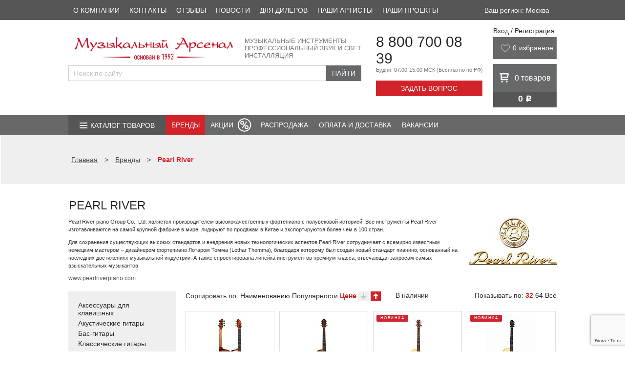

--- FILE ---
content_type: text/html; charset=utf-8
request_url: https://www.google.com/recaptcha/api2/anchor?ar=1&k=6Ldxn3YqAAAAAF2m-m2r1Wpp_S_Rf8fH9MEcOfqw&co=aHR0cHM6Ly9hcnNlbmFsbXVzaWMucnU6NDQz&hl=en&v=PoyoqOPhxBO7pBk68S4YbpHZ&size=invisible&anchor-ms=20000&execute-ms=30000&cb=5x9nl3txbxj9
body_size: 48575
content:
<!DOCTYPE HTML><html dir="ltr" lang="en"><head><meta http-equiv="Content-Type" content="text/html; charset=UTF-8">
<meta http-equiv="X-UA-Compatible" content="IE=edge">
<title>reCAPTCHA</title>
<style type="text/css">
/* cyrillic-ext */
@font-face {
  font-family: 'Roboto';
  font-style: normal;
  font-weight: 400;
  font-stretch: 100%;
  src: url(//fonts.gstatic.com/s/roboto/v48/KFO7CnqEu92Fr1ME7kSn66aGLdTylUAMa3GUBHMdazTgWw.woff2) format('woff2');
  unicode-range: U+0460-052F, U+1C80-1C8A, U+20B4, U+2DE0-2DFF, U+A640-A69F, U+FE2E-FE2F;
}
/* cyrillic */
@font-face {
  font-family: 'Roboto';
  font-style: normal;
  font-weight: 400;
  font-stretch: 100%;
  src: url(//fonts.gstatic.com/s/roboto/v48/KFO7CnqEu92Fr1ME7kSn66aGLdTylUAMa3iUBHMdazTgWw.woff2) format('woff2');
  unicode-range: U+0301, U+0400-045F, U+0490-0491, U+04B0-04B1, U+2116;
}
/* greek-ext */
@font-face {
  font-family: 'Roboto';
  font-style: normal;
  font-weight: 400;
  font-stretch: 100%;
  src: url(//fonts.gstatic.com/s/roboto/v48/KFO7CnqEu92Fr1ME7kSn66aGLdTylUAMa3CUBHMdazTgWw.woff2) format('woff2');
  unicode-range: U+1F00-1FFF;
}
/* greek */
@font-face {
  font-family: 'Roboto';
  font-style: normal;
  font-weight: 400;
  font-stretch: 100%;
  src: url(//fonts.gstatic.com/s/roboto/v48/KFO7CnqEu92Fr1ME7kSn66aGLdTylUAMa3-UBHMdazTgWw.woff2) format('woff2');
  unicode-range: U+0370-0377, U+037A-037F, U+0384-038A, U+038C, U+038E-03A1, U+03A3-03FF;
}
/* math */
@font-face {
  font-family: 'Roboto';
  font-style: normal;
  font-weight: 400;
  font-stretch: 100%;
  src: url(//fonts.gstatic.com/s/roboto/v48/KFO7CnqEu92Fr1ME7kSn66aGLdTylUAMawCUBHMdazTgWw.woff2) format('woff2');
  unicode-range: U+0302-0303, U+0305, U+0307-0308, U+0310, U+0312, U+0315, U+031A, U+0326-0327, U+032C, U+032F-0330, U+0332-0333, U+0338, U+033A, U+0346, U+034D, U+0391-03A1, U+03A3-03A9, U+03B1-03C9, U+03D1, U+03D5-03D6, U+03F0-03F1, U+03F4-03F5, U+2016-2017, U+2034-2038, U+203C, U+2040, U+2043, U+2047, U+2050, U+2057, U+205F, U+2070-2071, U+2074-208E, U+2090-209C, U+20D0-20DC, U+20E1, U+20E5-20EF, U+2100-2112, U+2114-2115, U+2117-2121, U+2123-214F, U+2190, U+2192, U+2194-21AE, U+21B0-21E5, U+21F1-21F2, U+21F4-2211, U+2213-2214, U+2216-22FF, U+2308-230B, U+2310, U+2319, U+231C-2321, U+2336-237A, U+237C, U+2395, U+239B-23B7, U+23D0, U+23DC-23E1, U+2474-2475, U+25AF, U+25B3, U+25B7, U+25BD, U+25C1, U+25CA, U+25CC, U+25FB, U+266D-266F, U+27C0-27FF, U+2900-2AFF, U+2B0E-2B11, U+2B30-2B4C, U+2BFE, U+3030, U+FF5B, U+FF5D, U+1D400-1D7FF, U+1EE00-1EEFF;
}
/* symbols */
@font-face {
  font-family: 'Roboto';
  font-style: normal;
  font-weight: 400;
  font-stretch: 100%;
  src: url(//fonts.gstatic.com/s/roboto/v48/KFO7CnqEu92Fr1ME7kSn66aGLdTylUAMaxKUBHMdazTgWw.woff2) format('woff2');
  unicode-range: U+0001-000C, U+000E-001F, U+007F-009F, U+20DD-20E0, U+20E2-20E4, U+2150-218F, U+2190, U+2192, U+2194-2199, U+21AF, U+21E6-21F0, U+21F3, U+2218-2219, U+2299, U+22C4-22C6, U+2300-243F, U+2440-244A, U+2460-24FF, U+25A0-27BF, U+2800-28FF, U+2921-2922, U+2981, U+29BF, U+29EB, U+2B00-2BFF, U+4DC0-4DFF, U+FFF9-FFFB, U+10140-1018E, U+10190-1019C, U+101A0, U+101D0-101FD, U+102E0-102FB, U+10E60-10E7E, U+1D2C0-1D2D3, U+1D2E0-1D37F, U+1F000-1F0FF, U+1F100-1F1AD, U+1F1E6-1F1FF, U+1F30D-1F30F, U+1F315, U+1F31C, U+1F31E, U+1F320-1F32C, U+1F336, U+1F378, U+1F37D, U+1F382, U+1F393-1F39F, U+1F3A7-1F3A8, U+1F3AC-1F3AF, U+1F3C2, U+1F3C4-1F3C6, U+1F3CA-1F3CE, U+1F3D4-1F3E0, U+1F3ED, U+1F3F1-1F3F3, U+1F3F5-1F3F7, U+1F408, U+1F415, U+1F41F, U+1F426, U+1F43F, U+1F441-1F442, U+1F444, U+1F446-1F449, U+1F44C-1F44E, U+1F453, U+1F46A, U+1F47D, U+1F4A3, U+1F4B0, U+1F4B3, U+1F4B9, U+1F4BB, U+1F4BF, U+1F4C8-1F4CB, U+1F4D6, U+1F4DA, U+1F4DF, U+1F4E3-1F4E6, U+1F4EA-1F4ED, U+1F4F7, U+1F4F9-1F4FB, U+1F4FD-1F4FE, U+1F503, U+1F507-1F50B, U+1F50D, U+1F512-1F513, U+1F53E-1F54A, U+1F54F-1F5FA, U+1F610, U+1F650-1F67F, U+1F687, U+1F68D, U+1F691, U+1F694, U+1F698, U+1F6AD, U+1F6B2, U+1F6B9-1F6BA, U+1F6BC, U+1F6C6-1F6CF, U+1F6D3-1F6D7, U+1F6E0-1F6EA, U+1F6F0-1F6F3, U+1F6F7-1F6FC, U+1F700-1F7FF, U+1F800-1F80B, U+1F810-1F847, U+1F850-1F859, U+1F860-1F887, U+1F890-1F8AD, U+1F8B0-1F8BB, U+1F8C0-1F8C1, U+1F900-1F90B, U+1F93B, U+1F946, U+1F984, U+1F996, U+1F9E9, U+1FA00-1FA6F, U+1FA70-1FA7C, U+1FA80-1FA89, U+1FA8F-1FAC6, U+1FACE-1FADC, U+1FADF-1FAE9, U+1FAF0-1FAF8, U+1FB00-1FBFF;
}
/* vietnamese */
@font-face {
  font-family: 'Roboto';
  font-style: normal;
  font-weight: 400;
  font-stretch: 100%;
  src: url(//fonts.gstatic.com/s/roboto/v48/KFO7CnqEu92Fr1ME7kSn66aGLdTylUAMa3OUBHMdazTgWw.woff2) format('woff2');
  unicode-range: U+0102-0103, U+0110-0111, U+0128-0129, U+0168-0169, U+01A0-01A1, U+01AF-01B0, U+0300-0301, U+0303-0304, U+0308-0309, U+0323, U+0329, U+1EA0-1EF9, U+20AB;
}
/* latin-ext */
@font-face {
  font-family: 'Roboto';
  font-style: normal;
  font-weight: 400;
  font-stretch: 100%;
  src: url(//fonts.gstatic.com/s/roboto/v48/KFO7CnqEu92Fr1ME7kSn66aGLdTylUAMa3KUBHMdazTgWw.woff2) format('woff2');
  unicode-range: U+0100-02BA, U+02BD-02C5, U+02C7-02CC, U+02CE-02D7, U+02DD-02FF, U+0304, U+0308, U+0329, U+1D00-1DBF, U+1E00-1E9F, U+1EF2-1EFF, U+2020, U+20A0-20AB, U+20AD-20C0, U+2113, U+2C60-2C7F, U+A720-A7FF;
}
/* latin */
@font-face {
  font-family: 'Roboto';
  font-style: normal;
  font-weight: 400;
  font-stretch: 100%;
  src: url(//fonts.gstatic.com/s/roboto/v48/KFO7CnqEu92Fr1ME7kSn66aGLdTylUAMa3yUBHMdazQ.woff2) format('woff2');
  unicode-range: U+0000-00FF, U+0131, U+0152-0153, U+02BB-02BC, U+02C6, U+02DA, U+02DC, U+0304, U+0308, U+0329, U+2000-206F, U+20AC, U+2122, U+2191, U+2193, U+2212, U+2215, U+FEFF, U+FFFD;
}
/* cyrillic-ext */
@font-face {
  font-family: 'Roboto';
  font-style: normal;
  font-weight: 500;
  font-stretch: 100%;
  src: url(//fonts.gstatic.com/s/roboto/v48/KFO7CnqEu92Fr1ME7kSn66aGLdTylUAMa3GUBHMdazTgWw.woff2) format('woff2');
  unicode-range: U+0460-052F, U+1C80-1C8A, U+20B4, U+2DE0-2DFF, U+A640-A69F, U+FE2E-FE2F;
}
/* cyrillic */
@font-face {
  font-family: 'Roboto';
  font-style: normal;
  font-weight: 500;
  font-stretch: 100%;
  src: url(//fonts.gstatic.com/s/roboto/v48/KFO7CnqEu92Fr1ME7kSn66aGLdTylUAMa3iUBHMdazTgWw.woff2) format('woff2');
  unicode-range: U+0301, U+0400-045F, U+0490-0491, U+04B0-04B1, U+2116;
}
/* greek-ext */
@font-face {
  font-family: 'Roboto';
  font-style: normal;
  font-weight: 500;
  font-stretch: 100%;
  src: url(//fonts.gstatic.com/s/roboto/v48/KFO7CnqEu92Fr1ME7kSn66aGLdTylUAMa3CUBHMdazTgWw.woff2) format('woff2');
  unicode-range: U+1F00-1FFF;
}
/* greek */
@font-face {
  font-family: 'Roboto';
  font-style: normal;
  font-weight: 500;
  font-stretch: 100%;
  src: url(//fonts.gstatic.com/s/roboto/v48/KFO7CnqEu92Fr1ME7kSn66aGLdTylUAMa3-UBHMdazTgWw.woff2) format('woff2');
  unicode-range: U+0370-0377, U+037A-037F, U+0384-038A, U+038C, U+038E-03A1, U+03A3-03FF;
}
/* math */
@font-face {
  font-family: 'Roboto';
  font-style: normal;
  font-weight: 500;
  font-stretch: 100%;
  src: url(//fonts.gstatic.com/s/roboto/v48/KFO7CnqEu92Fr1ME7kSn66aGLdTylUAMawCUBHMdazTgWw.woff2) format('woff2');
  unicode-range: U+0302-0303, U+0305, U+0307-0308, U+0310, U+0312, U+0315, U+031A, U+0326-0327, U+032C, U+032F-0330, U+0332-0333, U+0338, U+033A, U+0346, U+034D, U+0391-03A1, U+03A3-03A9, U+03B1-03C9, U+03D1, U+03D5-03D6, U+03F0-03F1, U+03F4-03F5, U+2016-2017, U+2034-2038, U+203C, U+2040, U+2043, U+2047, U+2050, U+2057, U+205F, U+2070-2071, U+2074-208E, U+2090-209C, U+20D0-20DC, U+20E1, U+20E5-20EF, U+2100-2112, U+2114-2115, U+2117-2121, U+2123-214F, U+2190, U+2192, U+2194-21AE, U+21B0-21E5, U+21F1-21F2, U+21F4-2211, U+2213-2214, U+2216-22FF, U+2308-230B, U+2310, U+2319, U+231C-2321, U+2336-237A, U+237C, U+2395, U+239B-23B7, U+23D0, U+23DC-23E1, U+2474-2475, U+25AF, U+25B3, U+25B7, U+25BD, U+25C1, U+25CA, U+25CC, U+25FB, U+266D-266F, U+27C0-27FF, U+2900-2AFF, U+2B0E-2B11, U+2B30-2B4C, U+2BFE, U+3030, U+FF5B, U+FF5D, U+1D400-1D7FF, U+1EE00-1EEFF;
}
/* symbols */
@font-face {
  font-family: 'Roboto';
  font-style: normal;
  font-weight: 500;
  font-stretch: 100%;
  src: url(//fonts.gstatic.com/s/roboto/v48/KFO7CnqEu92Fr1ME7kSn66aGLdTylUAMaxKUBHMdazTgWw.woff2) format('woff2');
  unicode-range: U+0001-000C, U+000E-001F, U+007F-009F, U+20DD-20E0, U+20E2-20E4, U+2150-218F, U+2190, U+2192, U+2194-2199, U+21AF, U+21E6-21F0, U+21F3, U+2218-2219, U+2299, U+22C4-22C6, U+2300-243F, U+2440-244A, U+2460-24FF, U+25A0-27BF, U+2800-28FF, U+2921-2922, U+2981, U+29BF, U+29EB, U+2B00-2BFF, U+4DC0-4DFF, U+FFF9-FFFB, U+10140-1018E, U+10190-1019C, U+101A0, U+101D0-101FD, U+102E0-102FB, U+10E60-10E7E, U+1D2C0-1D2D3, U+1D2E0-1D37F, U+1F000-1F0FF, U+1F100-1F1AD, U+1F1E6-1F1FF, U+1F30D-1F30F, U+1F315, U+1F31C, U+1F31E, U+1F320-1F32C, U+1F336, U+1F378, U+1F37D, U+1F382, U+1F393-1F39F, U+1F3A7-1F3A8, U+1F3AC-1F3AF, U+1F3C2, U+1F3C4-1F3C6, U+1F3CA-1F3CE, U+1F3D4-1F3E0, U+1F3ED, U+1F3F1-1F3F3, U+1F3F5-1F3F7, U+1F408, U+1F415, U+1F41F, U+1F426, U+1F43F, U+1F441-1F442, U+1F444, U+1F446-1F449, U+1F44C-1F44E, U+1F453, U+1F46A, U+1F47D, U+1F4A3, U+1F4B0, U+1F4B3, U+1F4B9, U+1F4BB, U+1F4BF, U+1F4C8-1F4CB, U+1F4D6, U+1F4DA, U+1F4DF, U+1F4E3-1F4E6, U+1F4EA-1F4ED, U+1F4F7, U+1F4F9-1F4FB, U+1F4FD-1F4FE, U+1F503, U+1F507-1F50B, U+1F50D, U+1F512-1F513, U+1F53E-1F54A, U+1F54F-1F5FA, U+1F610, U+1F650-1F67F, U+1F687, U+1F68D, U+1F691, U+1F694, U+1F698, U+1F6AD, U+1F6B2, U+1F6B9-1F6BA, U+1F6BC, U+1F6C6-1F6CF, U+1F6D3-1F6D7, U+1F6E0-1F6EA, U+1F6F0-1F6F3, U+1F6F7-1F6FC, U+1F700-1F7FF, U+1F800-1F80B, U+1F810-1F847, U+1F850-1F859, U+1F860-1F887, U+1F890-1F8AD, U+1F8B0-1F8BB, U+1F8C0-1F8C1, U+1F900-1F90B, U+1F93B, U+1F946, U+1F984, U+1F996, U+1F9E9, U+1FA00-1FA6F, U+1FA70-1FA7C, U+1FA80-1FA89, U+1FA8F-1FAC6, U+1FACE-1FADC, U+1FADF-1FAE9, U+1FAF0-1FAF8, U+1FB00-1FBFF;
}
/* vietnamese */
@font-face {
  font-family: 'Roboto';
  font-style: normal;
  font-weight: 500;
  font-stretch: 100%;
  src: url(//fonts.gstatic.com/s/roboto/v48/KFO7CnqEu92Fr1ME7kSn66aGLdTylUAMa3OUBHMdazTgWw.woff2) format('woff2');
  unicode-range: U+0102-0103, U+0110-0111, U+0128-0129, U+0168-0169, U+01A0-01A1, U+01AF-01B0, U+0300-0301, U+0303-0304, U+0308-0309, U+0323, U+0329, U+1EA0-1EF9, U+20AB;
}
/* latin-ext */
@font-face {
  font-family: 'Roboto';
  font-style: normal;
  font-weight: 500;
  font-stretch: 100%;
  src: url(//fonts.gstatic.com/s/roboto/v48/KFO7CnqEu92Fr1ME7kSn66aGLdTylUAMa3KUBHMdazTgWw.woff2) format('woff2');
  unicode-range: U+0100-02BA, U+02BD-02C5, U+02C7-02CC, U+02CE-02D7, U+02DD-02FF, U+0304, U+0308, U+0329, U+1D00-1DBF, U+1E00-1E9F, U+1EF2-1EFF, U+2020, U+20A0-20AB, U+20AD-20C0, U+2113, U+2C60-2C7F, U+A720-A7FF;
}
/* latin */
@font-face {
  font-family: 'Roboto';
  font-style: normal;
  font-weight: 500;
  font-stretch: 100%;
  src: url(//fonts.gstatic.com/s/roboto/v48/KFO7CnqEu92Fr1ME7kSn66aGLdTylUAMa3yUBHMdazQ.woff2) format('woff2');
  unicode-range: U+0000-00FF, U+0131, U+0152-0153, U+02BB-02BC, U+02C6, U+02DA, U+02DC, U+0304, U+0308, U+0329, U+2000-206F, U+20AC, U+2122, U+2191, U+2193, U+2212, U+2215, U+FEFF, U+FFFD;
}
/* cyrillic-ext */
@font-face {
  font-family: 'Roboto';
  font-style: normal;
  font-weight: 900;
  font-stretch: 100%;
  src: url(//fonts.gstatic.com/s/roboto/v48/KFO7CnqEu92Fr1ME7kSn66aGLdTylUAMa3GUBHMdazTgWw.woff2) format('woff2');
  unicode-range: U+0460-052F, U+1C80-1C8A, U+20B4, U+2DE0-2DFF, U+A640-A69F, U+FE2E-FE2F;
}
/* cyrillic */
@font-face {
  font-family: 'Roboto';
  font-style: normal;
  font-weight: 900;
  font-stretch: 100%;
  src: url(//fonts.gstatic.com/s/roboto/v48/KFO7CnqEu92Fr1ME7kSn66aGLdTylUAMa3iUBHMdazTgWw.woff2) format('woff2');
  unicode-range: U+0301, U+0400-045F, U+0490-0491, U+04B0-04B1, U+2116;
}
/* greek-ext */
@font-face {
  font-family: 'Roboto';
  font-style: normal;
  font-weight: 900;
  font-stretch: 100%;
  src: url(//fonts.gstatic.com/s/roboto/v48/KFO7CnqEu92Fr1ME7kSn66aGLdTylUAMa3CUBHMdazTgWw.woff2) format('woff2');
  unicode-range: U+1F00-1FFF;
}
/* greek */
@font-face {
  font-family: 'Roboto';
  font-style: normal;
  font-weight: 900;
  font-stretch: 100%;
  src: url(//fonts.gstatic.com/s/roboto/v48/KFO7CnqEu92Fr1ME7kSn66aGLdTylUAMa3-UBHMdazTgWw.woff2) format('woff2');
  unicode-range: U+0370-0377, U+037A-037F, U+0384-038A, U+038C, U+038E-03A1, U+03A3-03FF;
}
/* math */
@font-face {
  font-family: 'Roboto';
  font-style: normal;
  font-weight: 900;
  font-stretch: 100%;
  src: url(//fonts.gstatic.com/s/roboto/v48/KFO7CnqEu92Fr1ME7kSn66aGLdTylUAMawCUBHMdazTgWw.woff2) format('woff2');
  unicode-range: U+0302-0303, U+0305, U+0307-0308, U+0310, U+0312, U+0315, U+031A, U+0326-0327, U+032C, U+032F-0330, U+0332-0333, U+0338, U+033A, U+0346, U+034D, U+0391-03A1, U+03A3-03A9, U+03B1-03C9, U+03D1, U+03D5-03D6, U+03F0-03F1, U+03F4-03F5, U+2016-2017, U+2034-2038, U+203C, U+2040, U+2043, U+2047, U+2050, U+2057, U+205F, U+2070-2071, U+2074-208E, U+2090-209C, U+20D0-20DC, U+20E1, U+20E5-20EF, U+2100-2112, U+2114-2115, U+2117-2121, U+2123-214F, U+2190, U+2192, U+2194-21AE, U+21B0-21E5, U+21F1-21F2, U+21F4-2211, U+2213-2214, U+2216-22FF, U+2308-230B, U+2310, U+2319, U+231C-2321, U+2336-237A, U+237C, U+2395, U+239B-23B7, U+23D0, U+23DC-23E1, U+2474-2475, U+25AF, U+25B3, U+25B7, U+25BD, U+25C1, U+25CA, U+25CC, U+25FB, U+266D-266F, U+27C0-27FF, U+2900-2AFF, U+2B0E-2B11, U+2B30-2B4C, U+2BFE, U+3030, U+FF5B, U+FF5D, U+1D400-1D7FF, U+1EE00-1EEFF;
}
/* symbols */
@font-face {
  font-family: 'Roboto';
  font-style: normal;
  font-weight: 900;
  font-stretch: 100%;
  src: url(//fonts.gstatic.com/s/roboto/v48/KFO7CnqEu92Fr1ME7kSn66aGLdTylUAMaxKUBHMdazTgWw.woff2) format('woff2');
  unicode-range: U+0001-000C, U+000E-001F, U+007F-009F, U+20DD-20E0, U+20E2-20E4, U+2150-218F, U+2190, U+2192, U+2194-2199, U+21AF, U+21E6-21F0, U+21F3, U+2218-2219, U+2299, U+22C4-22C6, U+2300-243F, U+2440-244A, U+2460-24FF, U+25A0-27BF, U+2800-28FF, U+2921-2922, U+2981, U+29BF, U+29EB, U+2B00-2BFF, U+4DC0-4DFF, U+FFF9-FFFB, U+10140-1018E, U+10190-1019C, U+101A0, U+101D0-101FD, U+102E0-102FB, U+10E60-10E7E, U+1D2C0-1D2D3, U+1D2E0-1D37F, U+1F000-1F0FF, U+1F100-1F1AD, U+1F1E6-1F1FF, U+1F30D-1F30F, U+1F315, U+1F31C, U+1F31E, U+1F320-1F32C, U+1F336, U+1F378, U+1F37D, U+1F382, U+1F393-1F39F, U+1F3A7-1F3A8, U+1F3AC-1F3AF, U+1F3C2, U+1F3C4-1F3C6, U+1F3CA-1F3CE, U+1F3D4-1F3E0, U+1F3ED, U+1F3F1-1F3F3, U+1F3F5-1F3F7, U+1F408, U+1F415, U+1F41F, U+1F426, U+1F43F, U+1F441-1F442, U+1F444, U+1F446-1F449, U+1F44C-1F44E, U+1F453, U+1F46A, U+1F47D, U+1F4A3, U+1F4B0, U+1F4B3, U+1F4B9, U+1F4BB, U+1F4BF, U+1F4C8-1F4CB, U+1F4D6, U+1F4DA, U+1F4DF, U+1F4E3-1F4E6, U+1F4EA-1F4ED, U+1F4F7, U+1F4F9-1F4FB, U+1F4FD-1F4FE, U+1F503, U+1F507-1F50B, U+1F50D, U+1F512-1F513, U+1F53E-1F54A, U+1F54F-1F5FA, U+1F610, U+1F650-1F67F, U+1F687, U+1F68D, U+1F691, U+1F694, U+1F698, U+1F6AD, U+1F6B2, U+1F6B9-1F6BA, U+1F6BC, U+1F6C6-1F6CF, U+1F6D3-1F6D7, U+1F6E0-1F6EA, U+1F6F0-1F6F3, U+1F6F7-1F6FC, U+1F700-1F7FF, U+1F800-1F80B, U+1F810-1F847, U+1F850-1F859, U+1F860-1F887, U+1F890-1F8AD, U+1F8B0-1F8BB, U+1F8C0-1F8C1, U+1F900-1F90B, U+1F93B, U+1F946, U+1F984, U+1F996, U+1F9E9, U+1FA00-1FA6F, U+1FA70-1FA7C, U+1FA80-1FA89, U+1FA8F-1FAC6, U+1FACE-1FADC, U+1FADF-1FAE9, U+1FAF0-1FAF8, U+1FB00-1FBFF;
}
/* vietnamese */
@font-face {
  font-family: 'Roboto';
  font-style: normal;
  font-weight: 900;
  font-stretch: 100%;
  src: url(//fonts.gstatic.com/s/roboto/v48/KFO7CnqEu92Fr1ME7kSn66aGLdTylUAMa3OUBHMdazTgWw.woff2) format('woff2');
  unicode-range: U+0102-0103, U+0110-0111, U+0128-0129, U+0168-0169, U+01A0-01A1, U+01AF-01B0, U+0300-0301, U+0303-0304, U+0308-0309, U+0323, U+0329, U+1EA0-1EF9, U+20AB;
}
/* latin-ext */
@font-face {
  font-family: 'Roboto';
  font-style: normal;
  font-weight: 900;
  font-stretch: 100%;
  src: url(//fonts.gstatic.com/s/roboto/v48/KFO7CnqEu92Fr1ME7kSn66aGLdTylUAMa3KUBHMdazTgWw.woff2) format('woff2');
  unicode-range: U+0100-02BA, U+02BD-02C5, U+02C7-02CC, U+02CE-02D7, U+02DD-02FF, U+0304, U+0308, U+0329, U+1D00-1DBF, U+1E00-1E9F, U+1EF2-1EFF, U+2020, U+20A0-20AB, U+20AD-20C0, U+2113, U+2C60-2C7F, U+A720-A7FF;
}
/* latin */
@font-face {
  font-family: 'Roboto';
  font-style: normal;
  font-weight: 900;
  font-stretch: 100%;
  src: url(//fonts.gstatic.com/s/roboto/v48/KFO7CnqEu92Fr1ME7kSn66aGLdTylUAMa3yUBHMdazQ.woff2) format('woff2');
  unicode-range: U+0000-00FF, U+0131, U+0152-0153, U+02BB-02BC, U+02C6, U+02DA, U+02DC, U+0304, U+0308, U+0329, U+2000-206F, U+20AC, U+2122, U+2191, U+2193, U+2212, U+2215, U+FEFF, U+FFFD;
}

</style>
<link rel="stylesheet" type="text/css" href="https://www.gstatic.com/recaptcha/releases/PoyoqOPhxBO7pBk68S4YbpHZ/styles__ltr.css">
<script nonce="eTD8QM3PRC81Y4Fdxrk4rw" type="text/javascript">window['__recaptcha_api'] = 'https://www.google.com/recaptcha/api2/';</script>
<script type="text/javascript" src="https://www.gstatic.com/recaptcha/releases/PoyoqOPhxBO7pBk68S4YbpHZ/recaptcha__en.js" nonce="eTD8QM3PRC81Y4Fdxrk4rw">
      
    </script></head>
<body><div id="rc-anchor-alert" class="rc-anchor-alert"></div>
<input type="hidden" id="recaptcha-token" value="[base64]">
<script type="text/javascript" nonce="eTD8QM3PRC81Y4Fdxrk4rw">
      recaptcha.anchor.Main.init("[\x22ainput\x22,[\x22bgdata\x22,\x22\x22,\[base64]/[base64]/[base64]/ZyhXLGgpOnEoW04sMjEsbF0sVywwKSxoKSxmYWxzZSxmYWxzZSl9Y2F0Y2goayl7RygzNTgsVyk/[base64]/[base64]/[base64]/[base64]/[base64]/[base64]/[base64]/bmV3IEJbT10oRFswXSk6dz09Mj9uZXcgQltPXShEWzBdLERbMV0pOnc9PTM/bmV3IEJbT10oRFswXSxEWzFdLERbMl0pOnc9PTQ/[base64]/[base64]/[base64]/[base64]/[base64]\\u003d\x22,\[base64]\x22,\x22ZmpJKMKgNMK4woscOMOwPsOIIMONw4TDvkzCmHzDgMKCwqrClsKjwqNibMO7wo7DjVchOCnCix0Aw6U5wrUMwpjCgm/Ci8OHw43DtmlLwqrCq8OnPS/Cs8O3w4xUwozCqit4w51pwowPw4tVw4/DjsOPQMO2wqwOwplHFcKHAcOGWBHCvWbDjsO7csK4fsKIwqtNw71lFcO7w7cbwpRMw5wREsKAw7/CsMOsR1sPw4UOwqzDscOOI8Obw4/Ck8KQwpdLwrHDlMK2w4nDr8OsGAUkwrV/w4QAGB5Iw4hcKsOfBsOVwopNwpdawr3CjMKewr8sCcK+wqHCvsKdBVrDvcKPTi9Aw6VrPk/[base64]/CljUteMOOeMOFc8KEw4BFw6PDmT9kw4vDoMOSf8KGIcK7PcOvwqE2WzDCpXfCnsK3ecOvJQvDl3U0JCxRwoogw4/DlsKnw6tZS8OOwrhHw6fChAZ2wqPDpCTDncOTBw10wo1mAUxZw6zCg1TDg8KeKcKbeDMnQ8OBwqPCkw/CqcKaVMK6wqrCpFzDhGw8IsKOMnDCh8KmwocOwqLDk1XDll91w4NnfhLDoMKDDsOaw7PDmiVpQjV2eMKqZsK6ISvCrcOPOcKbw5RPfMKHwo5fRsKPwp4BVknDvcO2w7LCh8O/w7QfUxtEwojDhk46aUbCpy0GwpVrwrDDgXRkwqMfHzlUw4c6worDlcKew7fDnSBKwro4GcK9w6s7FsKgwpTCu8KiQ8KIw6AhXUkKw6DDhcOTax7DvcKsw55Yw4PDnEIYwotxccKtwpXCu8K7KcKXGi/CkTtxT17CtcKlEWrDvWDDo8KqwqvDqcOvw7I0WCbCgV/[base64]/CnX/DtsKpa3Y5wqdpwrHCmlfDvMOYw5XCiMKswrjDjMKewplAbcK4Jn5NwrcVSkoxw4wUwq/CucObw7ZbP8KARsOrKsKgP2LCp2vCjDgNw4bCisOdVhNhUkHDuwQVDWTCoMKgb2fDjBfDmSbCmioow45MWR3CsMKwZMKtw5rCkMKbwoXCs3MKAsKTbQPDgsKAw7PCtAHCpCrDkcKlbsOiGsK1w4xtwpfCgA1MM15Cw417wrl/JkxQWH13w4IJw7oPw6XDrW4+M27Cq8KCw41qw7scw4/Cu8K2wpjDqsKwY8OndCJCwqRowpcIw4k+w4crwq7DtwPCkUTCvsONw6xJGGptw77DkMKIUMOLc0cVwokAMV4AZ8OQYjcbWcO1P8OUw7fDocK/alTDmsKOazVuaXNvw7TCrBjDqGfDogQjOMKAcBHCv3h5XcKkHsOjHsOqw6vDmcK9cz4qw4zCosOhw7shWDp9Ul/[base64]/[base64]/CVJlTTHCmA/DjcKGHjTDkHZ4w6jCihDDrD3DosKfN2bDp0jCvMOCZGsSwo82w7clSsOzZGFsw6nCkWnCvsKvE2nCsn/[base64]/Dt1whVz7Drm8cwrPCuEvDkhoUwrMVNsOMwp/DnsOsw5jCo8OqJ0TCmDwDw6zDm8OxC8OAw5Mrw5jDqm/DujvDonPCgntFeMOvZC7DrxZFw5jDqn86wp1Cw4scIG3DpsOaNMKCTcKLXsO/csKpR8O4ZgJ5CsK5BMOAYUtqw7bCrDDCpFzCrgTCoWXDtEhgw7AKPcORQGcpwrLDrTJkO0XCqEE1wqnDiEjDtcKXw6XCuWgww4/CvAQRw5jDv8K0woHDqMKwFEDCtsKTHBMuwqwswq1nwqTDrkzCqnzDlH9Ee8Kiw5YWU8K0wowsAlTDq8KROUBCd8Kew6jDhF7CvzVIV3lTw5bDq8OefcOfwp9NwqNHw4Udw4NqWMKaw4LDjcO0FBnDpMOKwr3CusOKb1bCjsKvwonCgmLDtGbDrcOjTzoPZsKbwpBew4/DrUDDrMOlDcKqWkTDlW3ChMKKH8OMNmc/w6cBWsOTwpIMG8OBWzchwrjDjsO8wqIZw7UJMDvDiGsOwpzDrMKKwqjDt8Kjwq4HECfCssKFKWwSwq7DjsKBDAcXL8KawqfCgA3DrsOeVHEewobCvcKkC8OLTVHCicOWw6HDgsOhw4bDnmZzw5VTcjdrw6VlXBQ0MFrDrcObNT3CsUnChU/Dq8OFGmzCkMKCPg7CtlrCrVxgBsOjwqzCu27DnEwdAFnDiEXDicKDwqETHEoCfMOFA8K6wq3Dp8KSejHDhRzDgcK2NMOew4/DpMKZZzXDkHDDmhkswqPCrMO5EcOfeThIIWXCmcKGFsOYDcK7DHTCo8K1I8K2ARfDnCTCrcODGMKhwqRXwrbCjcOrw4bDhz4/D3/Dk0MXwr/DqcKFVcKyw5fDtArCisOdwrLDlcKNehnCg8KUf2JiwoxqDkbDrMKUw4HDt8OvaltVw6p4w47DvVUNw4sWaGzCsw5fw6DDsVfDpD/Du8O2fD/DlcOxwpfDiMObw44ST2onw4cFG8OSa8OBCWzCkcKRworDscOIEMOJwqEnJcOIwqnCuMK3w5JMJsKKG8K3VgTCqcOrwpgnwpV7wq/DmUPCtsO/w6/DpS7DksKjwo3DmMKHO8OjbV9JwrXCrQ05bMKowrvDjsKbw4TCq8KAS8KBwoPDgMKwI8OmwrTDo8KTwqbDr2w5Akg3w6/[base64]/DlnJlbGLCgTt5M8KMdMOzw5sLX8KoacOxEW4Yw7DCssOQPgzDi8K8wrAhTVPCpcOswoRbwpMvM8O3MMKNNibCl0h+HcOQw67Dhj13SMOlMMOVw4IXYsOBwpAJBnAhwqkaHGTCkcO4w5RdaSbDp3doBhrDvnQvDsOAwpHClRM+wpTDnMKDwocFGMKgwr/DnsOWCcOaw4HDsQPDiDgbeMKywo8Bw4kAL8Kjwq9MecOLw7LDh3FyRWzDohcVUCh9w6TCvlzDnsKVw4fDp1ZXP8OFQV7ClHDDuizDlUPDgg3DisKKw5rDtSBTwrAdBcO4wpfCu3/CnsOhfMOew4fDnCohNFfDqMOewpLDu31XNnbCs8OUf8K5w7h1w4DDjsO8RRHCo3rDuzvCh8KQwqXDp3Y2T8OGEMOtB8KXwqh8wpLCiTLDv8Onw5kGGsK3bcKvRsK/[base64]/wqTClDFONMOYw5IJUGk/UEVPS2puWcO1w49HV0PDpAXCnRgkSHXCkMKhwppFZyt0wqsFGXN7cFZmw65Twos4wq4qw6bCniPDtxLCrA/CmWDDkHZtTwMLKFDCgDhEB8OOwqnDo0/[base64]/CqsKyw7HDgHLDgsKxMjTCscKywqXDqXvCjVDDjls2wq1rOMOoXMOVwrTCmCHChcOGw512ecOnw6HCkcKYEDstwoTCiVHCmMKvw75HwpwZOsK7J8KsG8OybC0zwrJXMsK+wpTCiVHCvBlXwp3CrcO5LMOzw7t3aMKxYCUtwrduwq0VY8KBLMKTdMOCCX5Ywr/ChsOBBHcDZFF0HkVddkvDq30DUMOwUsOswofCrcKbeRZ+XMO7PB8hacOLw6rDqD8WwpxWdDTCkUlsKSXDuMOawoPDjMK/DQDChnh0BTTCvGbDj8K+NH3Cv2kew77DnsKQw7/CvSDDr2hzw6DCisOAwrIYw6HCq8OVRMOpL8Kqw6/Cl8OkNzw+Dl3CmMOmJcOswrlRL8KGHmHDgMOFPcKkKzbDimrCnsOewqPCpW/CgsKLIsO9w7XCk2YXDTnCrC43w4/CrMKGf8KdWMKWB8KVw5bDuWPDl8OFwrfCt8OuIG14w5fCiMOMwqnCsD8vRcOdw7HClD9kwonDhcKow6LDn8OtwoTDrMOhM8OFwpfCqk3DsEfDviMXw4txwqTCvEwFwp/Dk8KBw4PDuhV1MR5WJMKsb8KURcOWScK6WSQVwpdyw7IFwpBvD07DlzoKFsKjB8OAw5sewoPDlsKIO0TCqR9/w60nwqjDhV1KwpJywoU+M0HDiVpUDn1/[base64]/C38wX8OJel/CgDjDpMOowoPDgMOSw5gsw7bCuANkwr0BwoHDo8KDdjsKAcKFUMOYRcOPwpXDjsOZw6nCuSDDkCtZHsOpFMKwCcOGNsKtw5vChkMKwpjDkEJBwoFrw6sYwoTDt8KEwpLDuW3Ch0/DgMOlNzLDizjCu8O0LX4lw5tlw4XCo8OYw4RFLGfClMOIXGd7Fl0TIcOxwql0woNlMyBbwrRHwq/CkcKWw53DtsKYw6xtVcKCwpdUw43CosKDw6hrHsOdfgDDrsKQwodJIsK1w7rCpMO5LsKpwrtnwqtVw5Axw4fDpMOaw6AMw7LCpkfCiFgrw6bDi0PClyo8C0rCuSLDk8OEw4vDqlfDmcKJwpLCvXXDmcK6S8KIw5bDiMOIbRd/wr3DtsOgdn3DqXVYw6jDnScmwrElACrDrwQ/wqoLFjjDpEnCvGzCsQJiMkIaKcOpw4tUHcKKFXDDisOowpTDs8OfGcOve8KpwrjDmyjDqcKedC4sw5DDtgbDusKLEMOcOMOtw6/CrsKlMMKQw4HCv8O7bMKNw4HCm8KXwpfCucOfADR0w7fCmRzDu8Ogwp8HY8KQwpBQUMOJXMO/FhrDqcOOMMO1LcOBwrY+UMKRw4fDkXZjwq8XCzcsBMOrYSXCrEYvPMOCRsOuw5nDgzDCgG7DhmM4w7/CsmQ/wrvClzBvGRjDu8OJw4onw4M0JjjCljN6wpXCslgeFn7DvMOww7LDgWxyZMKKw7gew5/[base64]/[base64]/CmEHCjcOewrhQHAdTwpElEnzCpjrDrcO4Sw9DwozDvA4ySmkGax0BRRbDiSxDw4Ytw5ZSMsKEw7htacOjdsO+wpYhw7onZxY5wrzCrU14wpcsIcOmw5g8w5nDnlHCpzs1eMOywoN8wpdnZcKUwqPDvwPDiwDDrcKJw7rDs2cTWDZGwq/[base64]/wpANSSlfwqfCuS1PWsOHwofCu3hkaGvCj0B0w5/Ci0Rqw4zCoMOvXXA6UTbDkBXCqz4vYxpew5Rewp0/HsOdwpPCucKtRk4fwoRTeSnClsOCwpEpwpt5wojCrW3Cs8KSPUPCtCVQWMOkRyLDlSwTSMKYw5NLAHZfcsORwr8RBcKgDcK+Oz5vUUvCvcO8PsKeYAjDsMOAJS/DjiDClzhZw6jDkEVQf8OjwqTCviMvMW40w5HCqcKuVVEyOcO2NcKVw4DCrVfDm8O6ccOhw4pbw4XCj8Kxw6nDs3zDrUbDocOsw7zCrVTClU3Cs8K2w6Acw6hpwoFneTIrw6/DuMK3w7Btw63Dj8KUZsK2woxmH8KHw58vASPCiGF+wqpMw7cdwo9lwobCrsOvPG3DsWnDuj3CuD/DmcKrwp/CicOeasOKesOcTE9jwoJOwoDCkifDtsOFCMO2w4UAw5LCgixiOX7DoDLCqylGw7HDgCsWKhjDgsKcfDxIw75XbcODNCjCtxxWJsOHw41/w5vDpsKHVgrCisKwwpZrUcOISkPDgxA6wrVcw5Z1EnNCwpbDj8Ogw5clDHhSPTzCicKiDsK1QMO1w69aLDsrwpccw5DCvkgww6bDi8KVMsKSIcKDK8K/bnXCt0tqVVzDssKKwoA3B8Oxw6rCtcKPUH/DigPDr8OEUsKowooSw4LCp8Onw5/Cg8K0XcOnwrTCpHcRb8KVwq/[base64]/DQh8wqrCrMKyQ3LDjsKQGcKkw6PCt8OuG8OWwoUewqvDnsKTLcOOw5TCscOWYMKCJELCvmLCnAgUTcKgw7PDgcOKw6xcw7JGLcKOw7RdNBLDuCdfE8O/GsKfcT0vw7hPeMOnR8KbwqzCu8KEwoVdOCTCrsOTwo/CnRnDjBjDm8OKJsKTwozDizrDi0LDiUDCm3IzwrUXF8Ohw6TCjsKlwpscwpLCo8Opaw1hw5VScMO9ImlXwp8uw7jDuFl7bVTCi2jCtMK6w4x7VcOVwrQNw7oGw6bDmsK4aCxSwqnDrTEJY8KGZMKHNMKow4bCjkQqPcKawobClMKtB3Usw43DlcOLwppGZsKVw4/CsRtAb3XCuAnDocOaw5gWw4vDnMKGw7TDtjDDiW/ChyXDscOBwpVrw6VJW8KIwrVPSiIWf8K/IWJqJsK2wrxXw7nCugXCj3XDiEDDscKAwrvCm07DjsKOwp/DiyLDj8O3w43ChSE8w4Qrw6Vbw4YUeHAuGsKKw6sAwrnDicOmwqrDpcKoRBHCjMKxOQo3RsK/KcOUTcKiw4pUCMKtwp4WFUPDnMKRwqjCkV5SworDpx/[base64]/Dn3V9ERoYw5oGTcONKsKDw5TDvSHCgl7CiEchRF4Uw6EDGcKDwo9Sw50va2hFEsOwdUfCvcOXfnAGwpfDu1zCvknDiDXCokR3akkvw5hQw4zDqH/Con3DmsONwp81wpDDjW4pDAJqwonCo2EmUiUuNDzClcOLw7UzwrUdw6ktK8KVAMKCw4QNwqYcb1zCrMOdw55Lw7DCmhgvwrM6acKqw67DgsKUX8KXHXfDg8Klw7vDnyVnU0YVwrI4EsKOPcKBXFvCvcOOw6vDsMOTB8O+In0aHUVowoHCtT88w7vDvHnCsncvwo/CvcOjw53DtgnDqMKxBXcIOcK3w4TDkVp1wo/DsMObwoDDkMK3TBLCg2dKID5DbSnDk1HCknfDuHMUwokfw4HDjMO+Zm0Hw5PClMO/[base64]/CtUUdwrdUGsOnTsOBw6DDucKSwqNawq/CsxDCk8KhwrPCmUgpwrbCnMKWwpMXwp58HMOMw6onAMKdZkEtwpHCt8Kjw4BFwqFwwobCjMKlacO6CMOKF8K+HMK/w6UwLg7DgzHCssOcwo14d8OGVMOOABTDoMOpwosUw53CsgbDn0XClsKXw7BPw6wUZMK6woHDjcKCMsO6Z8Onwr/Dgkwbw79KTzUUwrFxwq4twrsvZgUcwqrCvCEXPMKswqZAw6jDvyfCtx5LJHnDnFXCrsKIwrhfwpbDgw7Dj8Olw7rClMObWjQFwovCqcOkDsOcw4TDmBrCuHLCksOMwovDscKdL2fDrm/CgAnDhMK/Q8KBclt1YHgTwoTCv1kcw4LDtsO5OcOKw4/Ds04/w4NWacKbw7IBOm0QADbDuEPCm0EyHMOiw7cnQsO1woMmBinCiUo1w7HCucKABMKxCMKnEcOyw4XCnMKnw5YTwrtWX8KsbmrDhxBhw6HCumzDpBEYwp8iGMKow4x5wp/DvMK8wpBwQQBUwonCqsOYMV/CiMKPYcKcw7M4woMPA8OfA8OCIsK2w5EJfcOyUBjCj2IhT1ckwofDiGQYw7vDucKVRcKwWcOvwoDDhcO+MVPDlcOcAmA/w77CscOmbMKcLW3CksKKXjfCgcKYwoFiw68ywqXDmcKUf3hoIcO9dkDCsm5+AsK9JhHCr8OXwqlifmzCm0TCsGDCpz/DnAsEw4Fyw7DCq0vCgw1wacOdXx0iw6DCocOqMU3Ckw/CocOWw5w6wqQOwqoyQw3DhSXCj8KNwrJawrIMUF83w6UnPcOhbcO3TMOpwq1mw7/DrjAyw7jDgsK1AjTDrcKtw6ZGwojCicKdIcOIWX/CinnDhSPCn0HCuQLDnVVQwqhiwpLDusOtw4Urwq0RE8OtJRB8w4LCgcOxw5fDvkFXw649w4fCpcKiw7osTHXCrcOOTsKFw5t/w7DCscKHPMKJHU16w5s/KnwXw6TDnRTDnzjCi8Oqw5sGJmLDisKVC8OlwoVcElDDnsK6G8Kjw5zCgMO1cMODNj8RU8OqMSlIwp/CjMKLH8ODw6QFPMOwPF4Vb19QwrtCSMKSw4DCujXCrR3DoFYkwqTChsOpw7HChMOrTMKaGBohwrtkw4YSfMKDw7BkPDJbw7JYQHwdMMODw7LCsMOofMOXworDqS/[base64]/DtS9tWWrCqFfDsUPDnsOpF8KAw7rDqBvDqS/DpcO3f189T8OEJ8K8SHgcChQKw7bDu29Jw5TCtsKwwrU9w5DCnsKmw5k/LFMmCcOKw57Drxc6G8O/[base64]/CsyfDsXlrwrEVcCMSw6zDr8Kxw5LCjMK1UH7DnCNuwolqw4xiW8KrVn/[base64]/DrcOvMQnDhgHCs8KNcMKQJWXDksO0KMKEw79cBlcgA8KVwoAvw5zCpjArwpTCkMKzasK1woMewp4GO8OPVB/CjcKGMcKbYi5twqDDssOYAcKDw58rwqxPdAZ/w6jCuCgCcsKcJcK3K1k0w5sww5nCl8OmKcKtw6NdMcONAMKBTxZUwoDCmMKwPcKCGsKoC8OVVcOSY8OoEmwrZsKHwr8swqrCs8KEw6AUBUbCoMKJw4PCjHUJJjlpwqDCpUgRwqXDq0DDuMKAwp0/[base64]/Cq8OyXgjCjQpYa8OyGsKtbsKnw68vUB3DhsODw4DCm8KIw53ClibCmg7DgTLDmm7CrxjChMOwwqrDoXvCq3ptZcOLw7bCvxzCiHbDukYaw5MVwr/[base64]/CpwZ4wqo5w4tOGlImfsK6A8OiG8OGN8Kgw7prw4rDjsK5MyXDkDpawqonMcKNw7bDrGY8XVfDvDrDrh9mw47CmEsqRcOfZ2XCmm/[base64]/CugXDgsKRbsODTg4ew6IFOGddwp12w4IlKcOSNgN+MEARFGgPwpbCszfDmhjCp8KBw4wtwo57w4LDhMOewppQaMKewpLCuMOFACbDnHbDisKdwoUfwpglw6EoIkTCqUNbw7wIQBnCqsOVQsO1WjjCv2AvYcOxwpk1WGIDGsKCw4/CmCMBw5bDncKfw4nDrMOiGSN6WcKTwr7CnsOpRD3Co8Ocw7LChgPCuMOuwrPCmsO9wqhtGiPCucKCT8OFDRnCm8KHw4TCgwtxw4TDuXwEw53CjwYrw5jCp8KNwpQrw6E9wpLDocK7aMOZwpzDnC9vw7wewpFewp/DhMKBw6BOwrFUCcOiZ3zDj1/DosOKw5AXw4Yuw40Ww5UhcSl9L8OtFsKJwrUiMFzDgzbDgcKbd11oKcKwCyt+w5kHwqbDssO4w4fCu8KSJsK3dcOaV3jDpsK4CcKjwq/CiMOcA8KowrDCgQTDqmrDsAHDqD8BJMK2AsKleCfDhMKGI1IlwpjCtSfCs14JwoDDqsKVw4Y6w6/ChsOTO8KvEMK8AMOZwrsjGyHCpExfYCLCm8OjUj0aHcKXwqc/w5QibcOfwoNRw7hTwqITdsO8JsKHw5xnTw1Aw7tFwqTCncOSScO8bS7ClMOLw5Z9w7zDsMKaWMONw77DiMOuwoQQw4bCqsO4KVTDoWwxwoPDkMOBdU5bdMKCKxLDq8KewopXw4fDssOfwr44wrrDnnFyw6NMwqE6wq8uVWPCj3/[base64]/wpXCmQMgw7FUw4EEw7oewohJwrEkAcKZw6/DqWXCssKiYMKVbcKDw77CgCd5EwUtRsKRw6TCrMONJMKqwpF9woIxFwUAwqrDg0ICw5PCiANkw5fCiFpyw7kcwqnClRMjw4oew5DCk8OaQFzDilsMXcKlEMKmwq3Ch8KWWwICKsOdw7vCgCTDg8Kfw5bDrsO9ZsKzEm4/STgiw4vCpGhFw4rDnMKVwqNnwqATw7nCnS3Ch8OXfcKqwqhtbh0IBcOiwpdUw4DCgMObw5FZFMK6RsOnZknCscKOw5TDmFTCtsKPfsKoIcO4FBpQXBZQwrUUw4MVw6/CvzvDshwCJcKvYS7DtiwQdcOkw7DDhUVtwqfDlUdOS27CunDDgShhwrx/[base64]/Cv8OcDcOORMK5bMKjw6/Dtl/DvhTDtcOjCsKiawbCrA9Lc8O0wp8zQ8Onwo0uDMKUw5lRwoRPJMOwwrLDmsKIZD0wwqHDjcO8CTfDvAbDu8OgAmbDggwVflNzw7fDjm7DtAHDp2goWF/DhDvClF9vSzIrw4nCtMOUeljDiEFLJUhtdcOpwojDo0x9w44ow64Kw6IkwrvCisKWNSPDjsOFwpY1w4HDikwPw7ZSFEhSRkjCqnHDpmUlwqEDCcOtRikGw6fCl8O1w5bDui8tL8O1w5JPYmMowqzCusKfwqXDqsOYw5rCl8OVw47DocKHfnxhwrvCtRB/BCHDs8OVRMONw6PDi8Ogw4dsw4nCrMKewpbCrcKwHkbCrScow5HCgynCsBvChcOCw4EkFsOSasOCd03CihA5w7fCucOawrlVw4XDm8K/[base64]/[base64]/[base64]/w65UBsOVw7XCu8O3OXgcwpdWeMOfw7ldKiIEw5pmaAnDjsK+fxPDtmEoVcO/wqfCrcOhw6nDpcO7w4Vcw4zDlcKqwrxTw5PCu8ODw5zCv8Ozdgk5w5rCpMO/w4vDmwA5IgtMwojDh8OZCnrCt3TDgMOxFmHCp8OVP8KDwqHDosKMw4fCnMKcw55lw7Mhw7RVwp3DnnvCr0LDlGnDrcKRw5XDpBRbwo1TNMKYJMKXRMO7wpzChcKCbMK/wrMoP1tSHMKXbMOmw7MDwrxhfcKGwrAcURJdw40oBsKPwrk1w7rDqlhpYRPDvcOnwqDCvcO6A27ChMOmwrY6wporw7h0OcOiYUsGIcOda8KuFMKFDBXCvnITw6bDt2ElwpJFwrcCw4PCmksHM8O6wpzDgVcjwoLCiUPCicKkIH3DhsO7bU1/YX8uGMKnwpXDgFHCgsOqw73Dkn7Dr8OsZzHDuzhIwr9Dw6BpwqTCssONwoEGMMKQRQ3CnDnCjC7CtCbDmGUVw4nDs8KiGjBNw7UtVMKrw5E5fcOtGl94TsOoDMOVWsOVwoHCuHnDrnQ7DMKwFUzCuMOEwr7DjHMiwppmF8K8F8Kfw7vDnTxNw4nDvl5Iw7PCpMKWw7/[base64]/CpBfCisONBMKGD1YpM384JsK7w57CpyQ5wqLDm23CoiHCuilJwqjDh8Ksw6FPCFUowpPCknnClsOQBEYbwrZcccKewqQ+w6hdwoXDpEvDqxFXw4diw6QIw5vDicKVwrbDs8K/wrc8P8Kzw4bCowzDvMOebwDCs17CpcODJF3CscKBQiDDn8OewpMyKgkbwqHCtFg1VcOPTMOcwoXCuQ3CvMKQYsOBwr7DtQh/GSnCmVvDqMKfwpRlwqXCisK0wo3DsSHDk8Kjw5vCs0h3wo3CvQbDt8K4XhEPOUXDosOOf3rDksKrwplzw5HCgBhXw4xUwrvDjxTDuMOowr/[base64]/CsU7DlXTCizIfZEReQwLCqcK5SV0iw43CgsK2wrx3C8Okwq1LZgLCokoSw7TDg8OUw67DnmhFTS7ClG9VwpESKcOow47Cj2/DvsOZw7QJwpgQw6ctw7A8wqrCuMOfw7PCoMOeB8Klw5Vpw6vCoiMnbcORXcK/w6zDtMO+wp/DgMKzPcOHwqrCry9uwrZgwo9ISRHDtXzDtxt6JAUIw48DBMO4MsKqw4pIC8KJB8OVfh0jw5vCh8K+w7TDq2XDoxfDq1Bew5dRwodBwr/CjzFZwqzCkxB1JcOEwrN3wq/CjcOAw7Fpwo4cOcKWemLDvEJvLMKsDDV5wrrCjcOhOcOcEFsuw7t2ZcKJNsKywrRvw6LChsOHSSc8w6E7wqvCgAbChMK+WMK+Hn3Dh8O5wp9Mw4svw7fCkkbDjktow7ofLCzDsyAXAsOowo7Do0oxwq/Ck8OBbnsow43CncOcw5nDtsOifQdKwr8PwoPCjDQ/[base64]/[base64]/EcOdw6TCm8KlwrZxXMKyecOIw4hsw7/[base64]/[base64]/F8KsHsKXw6cSw6vCpMKATiXDjMKDw4jCuW0KwokdSsKFwrRyfijDq8K8I2tBw6HCnl5ewpTDuWvClw/DgBfCkCNowovDpMKCwp3CmsOHwqAIacO3aMOfbcKRDVPCjMKaLCpLwqHDt0JhwoozJjkCMlAgwqDCl8OgwrzDtsOowp5yw5dIUwUew5tDfQnDiMOlw57DvMONw6DCtgfCrWNzw7vDoMOIKcKYOgjDhXPCmn/[base64]/Cnj1eMcKvw4R2CjopMsO1w7jDnWfDrMOAw4/DgMKTw5fDvsKBMcKfGhFaQ1jCrcKqw7EQbcOCw6rCkDzCn8Ovw63CtcKhw7TDncK8w6/Cr8KFwo8rw5Nqwr3Cr8KAZCfCrsKZLTZ/w5MKCxUSw7/[base64]/w63Dt1/DhwQjwpNbw4pewoHDimZdT8OtwqHDkxFowqFdWsKawq7CpsK6w4YIFMO8GBt2w7XDhcK8dcKZXsK8asKiw549w4TDv1g6woNwVUZtw4/[base64]/DqC3DhTrDqyPDmcKNw4U7LlvChjJgCMKnwrwZwpPCqcKUwr08wrgeJ8OHJMKPwpZYQMKww6bCvcK5w4FKw7NNw48SwrZOEMOxwrNADR/[base64]/w6XCslBHFsKDwoYEwr4ywrnDq2vDhsOYPMKCfcKrJMOzwoo6wqY+en8APX15w488w7JCw7UpTULDl8KwS8OPw65wwrPCmcKDwrzCvE1awoLCvMOgFcOxwoTDvsKqB3PDiG3DjMO6w6LDtsKUfsKIByLCvcO+wovDui/DhsOqFQrClsKtXn82w7EWw6HDpETDl0rCisKpw4swA0DDkEDDrsK/[base64]/[base64]/VyPCm2xLwrXDln1Cw50TUsOpWMKSKxsRwpl0eMKgwprCpMKiZcOjBsO4wrZdSG/CrMKyGsKAdsKgNlw8wqplwqk/YsOfw5vCnMOKw74iB8K1MBw9w6ctw4/ColjDusKyw5wSwoHCt8KVMcKKXMKcVV4NwqhJDXXDjcKxGhBWw6vCuMKMX8OFIxLCtEjCiBUyZcKmZsO2ScOYKcObAsOPO8O3w7PCtgrDtHDDl8KXJ2bCq1jDv8KWZ8KnwpPDvMOzw4NCw5LCmk0II3DClMOVw7LDnjHDnsKQwrkabsOKFcOuDMKswqNvw5/DqmvDtUfClH/CngPCnkTCpcOxwpZMwqfClcOkwrQUwqxVwqpswpMxw5PCk8OUahTDiAjCsRjCh8OScMOpaMKhKsOrNMOrRMKhHD5RehbCosKpGcO/wr0vPUE2LcOgw7tyDcKxJcKESsK6wo/[base64]/[base64]/wr3CgcO3wpfCmsOXCsKnwq4NScO9wqLDucOLw6XDiMK6wqg0UsOde8KRwpXClsKzw4t7w4/DrcOPHkkARkQFw5htbyEgw7Y3wqo6HmTDgcKPw7hwwp5/Vz7CgMOHSyXCqycuwqnCr8K0ajfDgyANwq7DosKvwpzDnMKTwrMpwodQPVkMJ8OLwq/DjhHCnU99RHzDrMOMI8OEwqDDkMOzw7HChMK/w5jDiitXwpxoDsK5VcOpwoPChWEdwoQtV8KJFMOFw4vCmMO5woNeGsKowo4RA8KrcAcGwpTCrMOtwq/DrSg7VXczVMKkwqzDiT9Bw5s3DsOKwpt3H8Kkw7vDnzt4wq0wwrIgwqEuwovDtmzCgMKjM1/[base64]/Cs8KFwoDDii7CqEdeSsKtw7jDk8O6w5Z8w6wcw7DCkVfCjx5JJsOdwq/Cn8KqHhpjWMKDw79fwojDpFfCrcKJX0U0w7oUwqgmZ8KZTB4wQsO7X8ODw4vChAFAwrFBwr7DhUtEwoR+w4jCvMKAPcKQwq7DsRFcwrZSN2h5w7PDq8K9wrzDn8KzQQ/DlETCoMKaNipnb0/Dp8Kvf8Orexc3ZxgFSnbDmsKLRWQxVkVGwofDpSLDu8KYw5RHw6bDpUc7wpEmwo9rBk3DhcOiXcOawrrDhcKEc8K/DMOZKEs7DC1aMXZ1wpzCuHTCv1grNCHCpsK7MlnDkMOae3nCvVw7RMOaFQ3DqcKwwrTDuU0QfcOJbsOswoMOwpDCrsOEeR4/wqHCpMORwqoxWjrCk8Kvw7AXw4XCnMKLK8OPUWVdwqXCtcOxw6R/wpjChGzDmBNUTMKowqxgB2MiFsKKZMOWwpXDtsKdw6DDgsKZwrdtwofCgcO2A8OfIMOvaxDCgMOowqJkwpEfwokDbyjCkRLCjgVYPsKTF1fDisKkDMKeZljCmMOYEMOJBkfCpMOMJR3DlDfDmMO5DMKcYC3CnsK2NHEMUmp5GMOmMSUJw55Cc8Kfw4x9w4/[base64]/Dsl3CmcKvO8OvwrtDE8OgZMOCwqbCs8O4OsOMRsK0w5TCnkIqJMK0bGPDsnrCq1jCgUMvw7MAA0nDncKnwo/Du8KTPcKNGsOgfMKLY8KIP39Fw5EQWkw/wqfCoMOPHWHDrMK+LcOgwokpw6ckVcORwrDDucK3PMOSLhjDlsKzISdJVW/DsEsew5ErwrvDtMKyS8KHZsKfwpJPw7g3XEtoMjnDvcO/wrXDv8KmT25HCcKRNhkWw5tWN3A7O8OkXcOVDhHCpiLCpHd5wpXCmkbDlB7CmWZswoN9XysEJcK5SsKwGztAOjlhQcOtwprDmmjDvsOzwpPCiGnCtcK6w4oXL2jDv8KKKMKaL0ptw6ohwoHChsK/[base64]/[base64]/CosKEDTdlwpFcDGPCoBXDusKFw5YRwq5Rw7PDv3zCuMOPwp/Dg8OZUh1Fw5jCiEXCs8OIRzfDn8O/L8K3wonCrmDCiMOVJcOaF0XDhlVgwqPDgMKPZsO2wp7DpcKswoTDszgjw7vCpAQ/wqpWwpNowovCjsO7M2/DsFd/HAYqYmlpCcKAwo8rQsKxw4Raw5nDlMK5MMOsw61YQC8ow7ZhBEp+w54/aMOcKyZuwqDDg8KQw6gXdMO0OMOlw7/CvMOewrFnwpXClcKvO8KWwo3Dm0rCp3IdX8OIHzHCnUXDiB0KZyjCmcKswqoXwptxVcOCb3PChMOsw7LDn8OiWV7DjMO7wpx6wrosGlNGMsONXgJOwoDCusOHZRIvalVLXsKkSsO1PS7Cqx0TdsK/OcOjSVshwr7DmsKfasKGw4NAcXDDgGdhPnnDpsOKwr7DhSPCmSXDi0HCp8OQEhN2c8KTSyVPwqIjwqDCs8OKIsKYZcKhKHx1wobDvSoqPcKMwofChMKXJMOKw7LDr8OxGmsAOsKFBMOmwonCrVbDqsKuaHbCqcOlURTDv8OEUSgFwppdwoB6wpjClnfDjsO/w4gXc8OHEcOxO8KRRcKsHMObZMOmCsKywqxBwqk7wpQtw5pbRMKdeEfCrMKsMCk4cD4vAsOtOcKmAMKcwopLRDPCoXPCugHDhsOiw59YeBfDtcKAwrvCvMOOwrfChcOdw6RaTcKcJU0xwpbCkcO0QADCsRtJcsKpK03Dk8KJwrBJPMKJwoR9w7/DtMO2HRYcw4vCo8KAZ19zw47ClxzDknfCssOEEsK5ZHQYw5zDpX7DizjDrm5/w49KDsO0wp7DtjYZwo5Kwo03RcObwoYBRjjDhh3Dt8K2wo16A8OOw7llw6A7w7p/[base64]/ClcOhwpbDtsK/[base64]/CssOJXMOuw53CoXTCkTUJw7jCmxldwoTCgsK3worCjsK1GcOcwpzChBfDvGHCqVRXw43DuGXCtcKUPHgvQMO6w7zDiyJ7GUHDmsOuTsOEwqHDmyLDiMOrMcO4CmNTFcO8VsO4PXcyTsKMM8KQwprCpcKnwovDo1d/w4hXw4nDoMO4CsK3ecK9PcOBNcOkVMOxw53CoWDCkE/Dj28kCcOSw4DCu8OWwonDosKiUsO7woHDkWEQBBLCoB7Dqx1lA8KtwpzDmTLDsHQUPMOvw7V5wp41fh3ClggSa8Kgw5jCtsO7w4Fcc8KpBsKhw7lxwok4w7LClsKBwpczf0zCvcKgwqUlwrUnGMOkV8Kuw5fDmS8rW8OBGMKkw63Dh8OcQgRTw5LCkiTDhXbCmDM/ChAeOzDDusOZHiEcwpPCsWvCv0TCrMKQwojDucO1aDvCngnCiw12VSjCoUTCsEXCusOoPADDosKxw4jDuFhfw4xew4vCtjTDhsKUQ8OmwovDpMK/wqPDqRA6w7nCuwhWw7fDtcOYwqzDnh4xwrXCkSzCqMKlfMO5wofDoUFGwqBneTnCvMKiwo1fwok/[base64]/CgsKcwoIjwooebyBEwqLDpT7CkcODw59YwpZ5UMOsIsKmwrIVw4wCw5nDuhvDp8KIHQVdwpnCqC/CmXfCg1zDkg/DsjrClcOYwoZAXsOcVUFrJMK3UMKYQy9aJTfDkyHDr8Ofwp7CqnFMwqoSFHgEw69LwrZUwqzCrFrCu28Yw6VRS1fCm8K0w6/[base64]/[base64]/[base64]/CpMKYB058McOVLMKYJcOYw5ZYw7PCnD5aJsKSFcOpAcKIQcK5WDbCj0TCoEvDmcKrIMOaCcKww7piKcKpe8Oxwr4nwqkQPnkJS8OUcTDCq8K+wpfDpcKNwr7Ci8OqPsKnc8OCdsOJY8ONwo5Dwq3CmjLCuFF5e2zCn8KIemPDhyIeBE/DjGomwq4hF8Ktfm7CvyRIwpQFwpXCkjLDj8Ogw6x4w5oiwoUGJD/DvcKWw55cQ3oGw4PDtTbCpcOnH8OofsOkw4LCgA9JAg1kVxbCiVrDuXvDg2HDh38tTB05WcKnBDLChGLCunbDvsKNw4DDj8OxNsKGwqUYJsONKcO9wonDgEjClBFdGsKjwqIGJFZXXEwnEsO8YE/Dh8OPw6U5w7oTwpR+I3fDiiXCj8O8w43CtlhPw6rCr1pnw63DnAfDlSA7KyXDssKrw7XDt8KUwrtlwrXDuRvCj8K0w6DCtTzCmyXCqMK2SD1tMMO2wrZnw7TDixJAw79uwpVZbsOdw5AQEjjCr8KMw7A6wplMOMOYK8KXw5RAwocbw6Ngw4DCqFnDrcOrR1/DhBlrwqfDmsOrw4IrKh7Dr8KXw4VPwpFuSz7CmHAqw4/[base64]/w4ldwoNkGhhQBnfCl8OYw7ZRTsOkexxjCMO+YGJCw787wqfDljd6cHTCkwXDq8KlYcO1wpvCoid3Y8Kew593TsKGXi3DsUxPNmgieVnClMO2wobDoMK6wpTCucO5S8KCAUIhw4zDhktUwp8tScKaZHDCi8KTwpDCmMO8w7/Ds8OAJ8KOD8Osw6PCnCjCosOHw5BYYA5Ew5rDhMKOVMOyIcOQPMKKwq8jPHAUExBmFhnDpw/[base64]/[base64]/[base64]/DuMKCQMKhw7wkw4Azw7NILMKEw51iwq4YMU3Cg3/CpsOWU8O1woXDnXTCulVUSSnCvMOGw5jDrcKNw6/Cg8KPw5jDjifCvxY5wqwUwpbDtcK+wofCpsOMwoLCulDDjcO9Ew1+dwcDw7HDnxXCk8KCYsKpWcOtwofCisK0HMOgw6XDhk/DosOyMsOaGxTCo0o0wpsswoJ3bMO6wrvCmBI6wqlaFD5JwoDClG/DncKYWsOwwr7DvCQkciTDhiBrc0jDrGZ/w4AnS8Orw7NtcMK8w4gRwr0UG8K+DcKNw5DDusKRwrYhJHnDoEXClmcBBkQnw6IRwovDqcK1w5c3TcO8w6rCqA/CryTDhh/Cv8KbwoJ6w5LDmcKcdMONQsOKwoAhwrBgPS/[base64]/[base64]/wo/DjcOpwrJnw5kCC8K4b8K8w5XDoVw\\u003d\x22],null,[\x22conf\x22,null,\x226Ldxn3YqAAAAAF2m-m2r1Wpp_S_Rf8fH9MEcOfqw\x22,0,null,null,null,1,[16,21,125,63,73,95,87,41,43,42,83,102,105,109,121],[1017145,507],0,null,null,null,null,0,null,0,null,700,1,null,0,\[base64]/76lBhnEnQkZnOKMAhmv8xEZ\x22,0,0,null,null,1,null,0,0,null,null,null,0],\x22https://arsenalmusic.ru:443\x22,null,[3,1,1],null,null,null,1,3600,[\x22https://www.google.com/intl/en/policies/privacy/\x22,\x22https://www.google.com/intl/en/policies/terms/\x22],\x22gxupsBipBLJo/Kgkng+7km6B+R7PVQxEoN6r/u6diF0\\u003d\x22,1,0,null,1,1769357323493,0,0,[65,223,223,11,125],null,[155,113,252],\x22RC-YG691m2J_dagXw\x22,null,null,null,null,null,\x220dAFcWeA4U-J22tRTMLT70zbfvwee9S66OQ98-sOYjnXv8HQgUUbXaf4rqLwTN1XF1OZIL499gd5vhlUxLQpE_EFtLq1xwvjpC-w\x22,1769440123270]");
    </script></body></html>

--- FILE ---
content_type: text/css
request_url: https://arsenalmusic.ru/bitrix/cache/css/s1/arsenalmusic/page_8ae2a32e263e4f7ccdf3c3b7ec2d3d10/page_8ae2a32e263e4f7ccdf3c3b7ec2d3d10_v1.css?1768215596248
body_size: 164
content:


/* Start:/bitrix/templates/arsenalmusic/components/am/brend.detail/redesign/style.css?166780794438*/
#catalog_nav .cat ul{
	width: 175px;
}
/* End */
/* /bitrix/templates/arsenalmusic/components/am/brend.detail/redesign/style.css?166780794438 */
